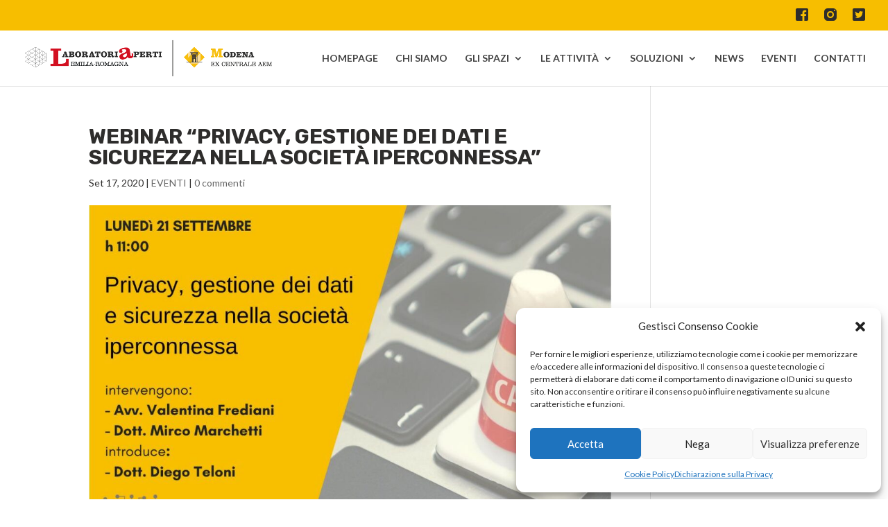

--- FILE ---
content_type: text/css
request_url: https://laboratorioapertomodena.it/wp-content/themes/NovasoonTheme/style.css?ver=4.27.3
body_size: 22
content:
/*
Theme Name: Novasoon Theme
Theme URI: http://www.novasoon.com
Template: Divi
Author: Novasoon
Author URI: http://www.novasoon.com
Description: http://www.novasoon.com
Tags: responsive-layout,one-column,two-columns,three-columns,four-columns,left-sidebar,right-sidebar,custom-background,custom-colors,featured-images,full-width-template,post-formats,rtl-language-support,theme-options,threaded-comments,translation-ready
Version: 3.0.106.1552485474
Updated: 2019-03-13 14:57:54

*/



--- FILE ---
content_type: text/plain
request_url: https://www.google-analytics.com/j/collect?v=1&_v=j102&a=1030381627&t=pageview&_s=1&dl=https%3A%2F%2Flaboratorioapertomodena.it%2Fwebinar-privacy-gestione-dati-sicurezza-societa-iperconnessa%2F&ul=en-us%40posix&dt=Webinar%20%E2%80%9CPrivacy%2C%20gestione%20dei%20dati%20e%20sicurezza%20nella%20societ%C3%A0%20iperconnessa%E2%80%9D%20%7C%20Laboratorio%20Aperto%20Modena%20-%20ex%20AEM&sr=1280x720&vp=1280x720&_u=YEBAAEABAAAAACAAI~&jid=620687693&gjid=1568667529&cid=393440131.1769087575&tid=UA-167294211-2&_gid=937499604.1769087575&_r=1&_slc=1&gtm=45He61k2n81P2L4WQ8v831427331za200zd831427331&gcd=13l3l3l3l1l1&dma=0&tag_exp=103116026~103200004~104527906~104528500~104684208~104684211~105391252~115938465~115938468~117041587~117223566&z=619483859
body_size: -454
content:
2,cG-EWP359R8TM